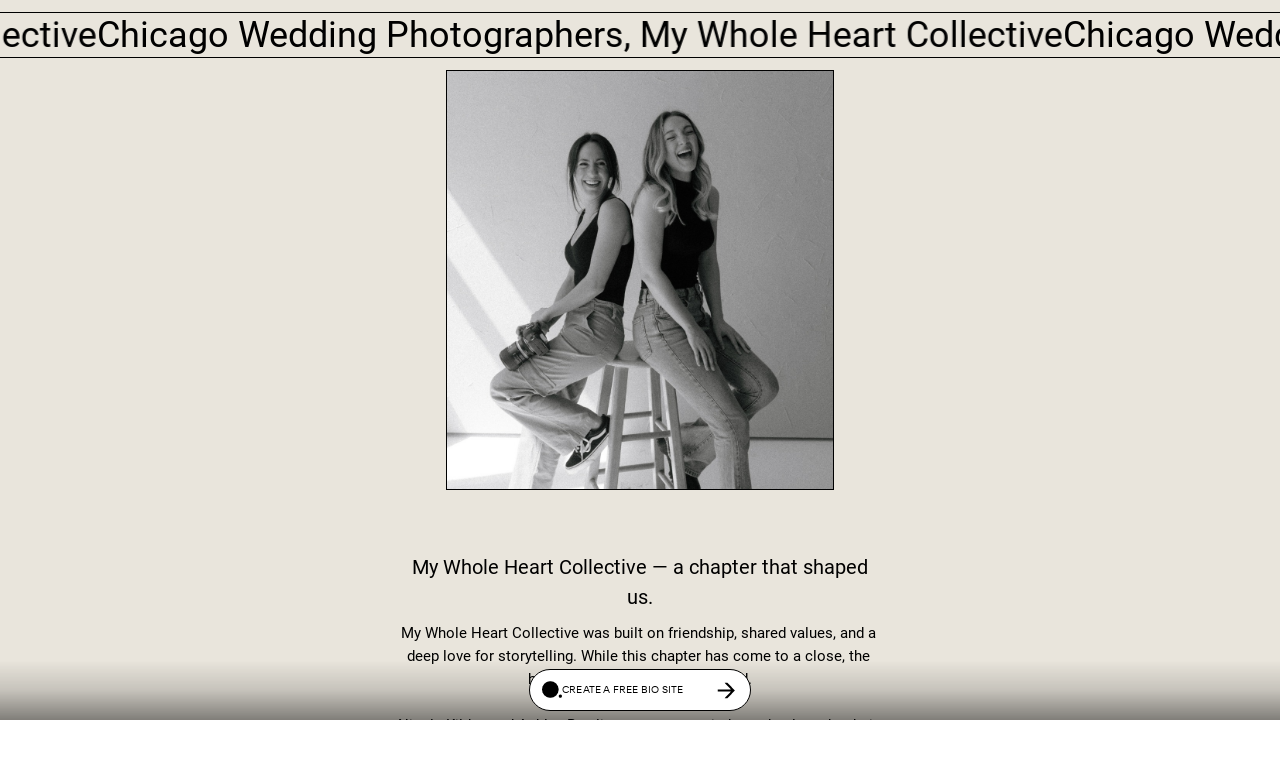

--- FILE ---
content_type: text/html; charset=utf-8
request_url: https://bio.site/mywholeheartcollective
body_size: 4110
content:
<!DOCTYPE html><html lang="en"><head>
    <link rel="preload" href="https://media.bio.site/public/library/fonts/roboto.ttf" as="font" type="font/woff2" crossorigin="anonymous">
    <link rel="preload" href="https://media.bio.site/public/library/fonts/roboto.ttf" as="font" type="font/woff2" crossorigin="anonymous">
    <style>
    @font-face {
      font-family: 'Roboto';
      font-style: normal;
      font-display: swap;
      src: url(https://media.bio.site/public/library/fonts/roboto.ttf);
    }
    :root {
      --primary-font: 'Roboto';
      --primary-font-weight: 400;
      --primary-font-scale: 1;
    }
    @font-face {
      font-family: 'Roboto';
      font-style: normal;
      font-display: swap;
      src: url(https://media.bio.site/public/library/fonts/roboto.ttf);
    }
    :root {
      --secondary-font: 'Roboto';
      --secondary-font-weight: 400;
      --secondary-font-scale: 1;
    }
  </style><meta name="viewport" content="width=device-width,initial-scale=1,viewport-fit=cover,maximum-scale=5"><link href="https://media.bio.site/biosite/biosite.css" rel="stylesheet"></head><title data-react-helmet="true">Chicago Wedding Photographers, My Whole Heart Collective — Bio Sites</title><meta data-react-helmet="true" charset="UTF-8"><meta data-react-helmet="true" name="description" content="Create a free link in bio with Bio Sites by Squarespace. Showcase your links, earn money, and grow your brand online, all with one link."><meta data-react-helmet="true" property="og:type" content="website"><meta data-react-helmet="true" property="og:title" content="Chicago Wedding Photographers, My Whole Heart Collective — Bio Sites"><meta data-react-helmet="true" property="og:description" content="Create a free link in bio with Bio Sites by Squarespace. Showcase your links, earn money, and grow your brand online, all with one link."><meta data-react-helmet="true" property="og:url" content="https://bio.site/mywholeheartcollective"><meta data-react-helmet="true" property="og:image" content="https://media.bio.site/sites/840a8490-be00-4f6f-93a0-569bc82c92aa/UBLXK2mqvimtzSSSaSKbWn.jpg"><meta data-react-helmet="true" property="og:image:alt" content="Chicago Wedding Photographers, My Whole Heart Collective"><meta data-react-helmet="true" property="og:site_name" content="Unfold Bio Sites"><meta data-react-helmet="true" name="twitter:card" content="summary_large_image"><meta data-react-helmet="true" name="twitter:site" content="@UnfoldHQ"><meta data-react-helmet="true" name="twitter:title" content="Chicago Wedding Photographers, My Whole Heart Collective — Bio Sites"><meta data-react-helmet="true" name="twitter:description" content="Create a free link in bio with Bio Sites by Squarespace. Showcase your links, earn money, and grow your brand online, all with one link."><meta data-react-helmet="true" name="twitter:image" content="https://media.bio.site/sites/840a8490-be00-4f6f-93a0-569bc82c92aa/UBLXK2mqvimtzSSSaSKbWn.jpg"><meta data-react-helmet="true" name="twitter:image:alt" content="Unfold Bio Sites"><meta data-react-helmet="true" name="theme-color" content="#e9e5dc"><link data-react-helmet="true" rel="icon" href="https://media.bio.site/favicon.ico"><link data-react-helmet="true" rel="canonical" href="https://bio.site/mywholeheartcollective"><link data-react-helmet="true" rel="preconnect" href="https://fonts.googleapis.com"><link data-react-helmet="true" rel="preconnect" href="https://fonts.gstatic.com" crossorigin="anonymous"><link data-react-helmet="true" href="https://fonts.googleapis.com/css2?family=Lato:wght@400;700&amp;family=Amiri:wght@400;700&amp;family=Open+Sans:wght@400;700&amp;display=swap" rel="stylesheet"><body className=""><div id="root"><a class="skip-link" href="#main"><span>Skip to main</span></a><div id="app" style="--biositeColorProfile-background:#e9e5dc;--biositeColorProfile-backgroundSolid:#e9e5dc;--biositeColorProfile-backgroundSolidHeader:#e9e5dc;--biositeColorProfile-text:#000000;--biositeColorProfile-textDim:rgba(0, 0, 0, 0.5);--biositeColorProfile-textOverlay:#FFFFFF40;--biositeColorProfile-buttonBackground:#FFFFFF66;--biositeColorProfile-buttonBackgroundSolid:#f2efea;--biositeColorProfile-buttonText:#000000;--biositeColorProfile-buttonTextDim:rgba(0, 0, 0, 0.5);--biositeColorProfile-buttonTextText:#FFFFFF;--biositeColorProfile-linkThumbnailText:#FFFFFF;--biositeColorProfile-linkThumbnailBackground:#00000080;--biositeColorProfile-backgroundHover:#00000010;--biositeColorProfile-watermarkBackground:#00000080"><div id="main" class="no-cover-photo"><div class="main-content"><header data-cy="bold-01-rendered" class="header BioSite-components-Header-Header__bold-01--Q3PXM BioSite-components-Header-Header__hasProfilePhoto--mCGoW"><h1 class="BioSite-components-Header-Header__nameHeading--Q4CA1"><span aria-hidden="false">Chicago Wedding Photographers, My Whole Heart Collective</span></h1><div class="BioSite-components-Header-Header__photosWrapper--iRC7V"><img alt="" src="https://media.bio.site/sites/840a8490-be00-4f6f-93a0-569bc82c92aa/UBLXK2mqvimtzSSSaSKbWn.jpg" class="BioSite-components-Header-Header__cover--NQfMJ"></div></header><section class="body_section BioSite-components-BodySections-TextBox-TextBox__textbox--TITfS" style="--animation-delay:0s"><div class="BioSite-components-BodySections-TextBox-TextBox__title--kyhvC" data-cy="title">My Whole Heart Collective — a chapter that shaped us.</div><div class="BioSite-components-BodySections-TextBox-TextBox__description--jW0h9" data-cy="description">My Whole Heart Collective was built on friendship, shared values, and a deep love for storytelling. While this chapter has come to a close, the heart behind it continues forward.

Nicole Kilday and Ashley Bowling now operate independently under their own photography businesses, continuing to serve couples and families with the same care, intention, and emotional storytelling My Whole Heart Collective was known for.

This space now exists simply to guide you to where we are today.</div></section><section class="body_section links BioSite-components-BodySections-Links-Links__links--fh3eJ buttons-05"><a class="canAnimate BioSite-components-BodySections-Links-Layouts-Buttons-Buttons__buttons-05--Hb8o1 BioSite-components-BodySections-Links-Layouts-Buttons-Buttons__hasThumbnail--epbod" style="--animation-delay:2s" data-cy="biosite-link" href="https://www.nicolekildayphotography.com" rel="noopener noreferrer" target="_blank"><img class="BioSite-components-BodySections-Links-Layouts-Buttons-Buttons__thumbnail--JNDYI" alt="Chicagoland Wedding Photographer | Documentary &amp; Editorial Weddings in IL &amp; WI thumbnail" src="https://media.bio.site/sites/840a8490-be00-4f6f-93a0-569bc82c92aa/fyC9eC5CW6xhodKEPSkAbf.png" width="56" height="56" data-cy="link-thumbnail"><div class="BioSite-components-BodySections-Links-Layouts-Buttons-Buttons__textContainer--ngiWp" data-cy="link-text-container"><div data-cy="link-text" class="BioSite-components-BodySections-Links-Layouts-Buttons-Buttons__text--xnYKz"><span data-cy="link-text-name" class="BioSite-components-BodySections-Links-Layouts-Buttons-Buttons__name--QZFWC">Chicagoland Wedding Photographer | Documentary &amp; Editorial Weddings in IL &amp; WI</span><span data-cy="price">&nbsp;</span></div><div class="BioSite-components-BodySections-Links-Layouts-Buttons-Buttons__rightSide--SNPgk">01</div></div></a><a class="canAnimate BioSite-components-BodySections-Links-Layouts-Buttons-Buttons__buttons-05--Hb8o1 BioSite-components-BodySections-Links-Layouts-Buttons-Buttons__hasThumbnail--epbod" style="--animation-delay:3s" data-cy="biosite-link" href="https://www.ashleybowlingphotography.com" rel="noopener noreferrer" target="_blank"><img class="BioSite-components-BodySections-Links-Layouts-Buttons-Buttons__thumbnail--JNDYI" alt="Illinois Wedding Photographer | Ashley Bowling Photography thumbnail" src="https://media.bio.site/sites/840a8490-be00-4f6f-93a0-569bc82c92aa/n7YGmiyTqNsS6Ri2fRqmYj.png" width="56" height="56" data-cy="link-thumbnail"><div class="BioSite-components-BodySections-Links-Layouts-Buttons-Buttons__textContainer--ngiWp" data-cy="link-text-container"><div data-cy="link-text" class="BioSite-components-BodySections-Links-Layouts-Buttons-Buttons__text--xnYKz"><span data-cy="link-text-name" class="BioSite-components-BodySections-Links-Layouts-Buttons-Buttons__name--QZFWC">Illinois Wedding Photographer | Ashley Bowling Photography</span><span data-cy="price">&nbsp;</span></div><div class="BioSite-components-BodySections-Links-Layouts-Buttons-Buttons__rightSide--SNPgk">02</div></div></a></section><section class="BioSite-components-BodySections-Socials-Socials__socials--vRiFp"><div data-cy="biosite-social" data-social-type="instagram" role="link" aria-label="instagram Social Link" class="BioSite-components-BodySections-Socials-Socials__social--qY63i"><a href="https://www.instagram.com/mywholeheartcollective" target="_blank" rel="noopener noreferrer" class="BioSite-components-BodySections-Socials-Socials__social--qY63i" aria-label=""><svg width="24" height="24" viewBox="0 0 24 24" fill="currentColor" xmlns="http://www.w3.org/2000/svg"><path fill-rule="evenodd" clip-rule="evenodd" d="M16.8503 0H7.14973C3.20735 0 0 3.20735 0 7.14973V16.8503C0 20.7926 3.20735 24 7.14973 24H16.8503C20.7926 24 24 20.7926 24 16.8503V7.14973C24 3.20735 20.7926 0 16.8503 0ZM21.5856 16.8503C21.5856 19.4655 19.4655 21.5856 16.8503 21.5856H7.14973C4.5345 21.5856 2.4144 19.4655 2.4144 16.8503V7.14973C2.4144 4.53446 4.5345 2.4144 7.14973 2.4144H16.8503C19.4655 2.4144 21.5856 4.53446 21.5856 7.14973V16.8503ZM12.0002 5.79297C8.57754 5.79297 5.79297 8.57754 5.79297 12.0002C5.79297 15.4228 8.57754 18.2074 12.0002 18.2074C15.4229 18.2074 18.2075 15.4229 18.2075 12.0002C18.2075 8.57749 15.4229 5.79297 12.0002 5.79297ZM12.0002 15.7931C9.90547 15.7931 8.20737 14.095 8.20737 12.0002C8.20737 9.90547 9.90551 8.20737 12.0002 8.20737C14.095 8.20737 15.7931 9.90547 15.7931 12.0002C15.7931 14.0949 14.0949 15.7931 12.0002 15.7931ZM19.7067 5.83895C19.7067 6.66041 19.0408 7.32633 18.2193 7.32633C17.3979 7.32633 16.7319 6.66041 16.7319 5.83895C16.7319 5.01749 17.3979 4.35156 18.2193 4.35156C19.0408 4.35156 19.7067 5.01749 19.7067 5.83895Z" fill="currentColor"></path><defs><linearGradient id="paint0_linear_2094_61147" x1="12" y1="25.5" x2="12" y2="-4.5" gradientUnits="userSpaceOnUse"><stop stop-color="#ECAE5B"></stop><stop offset="0.3" stop-color="#E46062"></stop><stop offset="0.6" stop-color="#D6308A"></stop><stop offset="1" stop-color="#9341EE"></stop></linearGradient></defs></svg></a></div></section></div><footer class="cta_footer"><div id="signup_banner"></div></footer></div></div></div><script defer="defer" src="https://media.bio.site/biosite/runtime-biosite.js"></script><script defer="defer" src="https://media.bio.site/biosite/biosite.bundle.js"></script></body><script>
        window.initial_state={"body":[{"id":"a4862f5e-0d06-46fc-8cd8-52c631d6f335","type":"section_text_box","version":1,"section":{"title":"My Whole Heart Collective — a chapter that shaped us.","description":"My Whole Heart Collective was built on friendship, shared values, and a deep love for storytelling. While this chapter has come to a close, the heart behind it continues forward.\n\nNicole Kilday and Ashley Bowling now operate independently under their own photography businesses, continuing to serve couples and families with the same care, intention, and emotional storytelling My Whole Heart Collective was known for.\n\nThis space now exists simply to guide you to where we are today."}},{"id":"d28436ec-cc40-41f0-872b-496f9f3389ae","type":"section_links","version":1,"section":{"layout_id":"buttons-05","links":[{"id":"ddcaa56e-908b-48fe-af5b-37972dee8cfb","url":"https:\u002F\u002Fwww.nicolekildayphotography.com","url_validated":false,"name":"Chicagoland Wedding Photographer | Documentary & Editorial Weddings in IL & WI","thumbnail_url":"https:\u002F\u002Fmedia.bio.site\u002Fsites\u002F840a8490-be00-4f6f-93a0-569bc82c92aa\u002FfyC9eC5CW6xhodKEPSkAbf.png"},{"id":"094c06cd-780c-4267-bb1d-b67bf2d59b1d","url":"https:\u002F\u002Fwww.ashleybowlingphotography.com","url_validated":false,"name":"Illinois Wedding Photographer | Ashley Bowling Photography","thumbnail_url":"https:\u002F\u002Fmedia.bio.site\u002Fsites\u002F840a8490-be00-4f6f-93a0-569bc82c92aa\u002Fn7YGmiyTqNsS6Ri2fRqmYj.png"}]}},{"id":"826aafa0-bd5f-4b99-acb4-742a438bb7f5","type":"section_social","version":1,"section":{"handles":[{"id":"ec513af9-6f1a-48d0-ac0a-ad6f13bdf563","type":"instagram","value":"mywholeheartcollective","url":"https:\u002F\u002Fwww.instagram.com\u002Fmywholeheartcollective"}]}}],"footer":{"type":"watermark","object":{"url":"https:\u002F\u002Fbio.site\u002F","text":"Made with Unfold"},"footer_object":{"url":"https:\u002F\u002Fbio.site\u002F","text":"Made with Unfold"}},"header":{"bio":"","name":"Chicago Wedding Photographers, My Whole Heart Collective","profile_photo":"https:\u002F\u002Fmedia.bio.site\u002Fsites\u002F840a8490-be00-4f6f-93a0-569bc82c92aa\u002FUBLXK2mqvimtzSSSaSKbWn.jpg"},"metadata":{"url":"https:\u002F\u002Fbio.site\u002Fmywholeheartcollective","handle":"mywholeheartcollective","version":"","template":"0","visibility":"public","custom_handle":true,"created_at":1765824557,"last_updated_at":1765825348},"commerce":{"stripe_store_status":"NOT_STARTED","paypal_store_status":"NOT_STARTED","store_currency":"USD"},"id":"840a8490-be00-4f6f-93a0-569bc82c92aa","theme":{"background":{"type":"solid","color":"#e9e5dc"},"primary_font":{"id":"roboto"},"secondary_font":{"id":"roboto"},"template":{"id":"0","default_link_layout_id":"buttons-07"},"header_layout":{"id":"bold-01"},"id":"custom","category":"custom","text":{"type":"solid","color":"#000000"},"button_text":{"type":"solid","color":"#000000"},"button_background":{"type":"solid","color":"#FFFFFF66"}},"background":"#e9e5dc","background_theme":{"type":"solid","axis":"vertical","colors":[{"position":0,"value":"#e9e5dc"}]},"pixel_tracking":{}};
        window.additionalRenderingContext={"fontPacksManifest":[{"name":"Roboto","primary":{"id":"roboto","name":"Roboto","url":"https:\u002F\u002Fmedia.bio.site\u002Fpublic\u002Flibrary\u002Ffonts\u002Froboto.ttf","weight":400,"scale":1},"secondary":{"id":"roboto","name":"Roboto","url":"https:\u002F\u002Fmedia.bio.site\u002Fpublic\u002Flibrary\u002Ffonts\u002Froboto.ttf","weight":400,"scale":1},"availability":["FREE","PLUS","PRO","BIO_SITES_PRO"]},{"name":"Playfair","primary":{"id":"playfair","name":"Playfair","url":"https:\u002F\u002Fmedia.bio.site\u002Fpublic\u002Flibrary\u002Ffonts\u002Fplayfair.ttf","weight":400,"scale":1},"secondary":{"id":"playfair","name":"Playfair","url":"https:\u002F\u002Fmedia.bio.site\u002Fpublic\u002Flibrary\u002Ffonts\u002Fplayfair.ttf","weight":400,"scale":1},"availability":["FREE","PLUS","PRO","BIO_SITES_PRO"]},{"name":"Lato","primary":{"id":"lato","name":"Lato","url":"https:\u002F\u002Fmedia.bio.site\u002Fpublic\u002Flibrary\u002Ffonts\u002Flato.ttf","weight":400,"scale":1},"secondary":{"id":"lato","name":"Lato","url":"https:\u002F\u002Fmedia.bio.site\u002Fpublic\u002Flibrary\u002Ffonts\u002Flato.ttf","weight":400,"scale":1},"availability":["FREE","PLUS","PRO","BIO_SITES_PRO"]},{"name":"Playfair Black","primary":{"id":"playfair-black","name":"Playfair Black","url":"https:\u002F\u002Fmedia.bio.site\u002Fpublic\u002Flibrary\u002Ffonts\u002Fplayfair-black.ttf","weight":900,"scale":1},"secondary":{"id":"playfair","name":"Playfair","url":"https:\u002F\u002Fmedia.bio.site\u002Fpublic\u002Flibrary\u002Ffonts\u002Fplayfair.ttf","weight":400,"scale":1},"availability":["PRO","BIO_SITES_PRO"]},{"name":"Bebas","primary":{"id":"bebas","name":"BEBAS","url":"https:\u002F\u002Fmedia.bio.site\u002Fpublic\u002Flibrary\u002Ffonts\u002Fbebas.ttf","weight":400,"scale":1.2},"secondary":{"id":"bebas","name":"BEBAS","url":"https:\u002F\u002Fmedia.bio.site\u002Fpublic\u002Flibrary\u002Ffonts\u002Fbebas.ttf","weight":400,"scale":1.2},"availability":["PRO","BIO_SITES_PRO"]},{"name":"Open Sans","primary":{"id":"open-sans","name":"Open Sans","url":"https:\u002F\u002Fmedia.bio.site\u002Fpublic\u002Flibrary\u002Ffonts\u002Fopen-sans.ttf","weight":400,"scale":1},"secondary":{"id":"open-sans","name":"Open Sans","url":"https:\u002F\u002Fmedia.bio.site\u002Fpublic\u002Flibrary\u002Ffonts\u002Fopen-sans.ttf","weight":400,"scale":1},"availability":["PRO","BIO_SITES_PRO"]},{"name":"Cinzel","primary":{"id":"cinzel","name":"CINZEL","url":"https:\u002F\u002Fmedia.bio.site\u002Fpublic\u002Flibrary\u002Ffonts\u002Fcinzel.ttf","weight":400,"scale":1},"secondary":{"id":"cinzel","name":"CINZEL","url":"https:\u002F\u002Fmedia.bio.site\u002Fpublic\u002Flibrary\u002Ffonts\u002Fcinzel.ttf","weight":400,"scale":1},"availability":["PRO","BIO_SITES_PRO"]},{"name":"Space Mono","primary":{"id":"space-mono","name":"Space Mono","url":"https:\u002F\u002Fmedia.bio.site\u002Fpublic\u002Flibrary\u002Ffonts\u002Fspace-mono.ttf","weight":400,"scale":1},"secondary":{"id":"space-mono","name":"Space Mono","url":"https:\u002F\u002Fmedia.bio.site\u002Fpublic\u002Flibrary\u002Ffonts\u002Fspace-mono.ttf","weight":400,"scale":1},"availability":["PRO","BIO_SITES_PRO"]},{"name":"Comfortaa","primary":{"id":"comfortaa","name":"Comfortaa","url":"https:\u002F\u002Fmedia.bio.site\u002Fpublic\u002Flibrary\u002Ffonts\u002Fcomfortaa.ttf","weight":700,"scale":1},"secondary":{"id":"comfortaa","name":"Comfortaa","url":"https:\u002F\u002Fmedia.bio.site\u002Fpublic\u002Flibrary\u002Ffonts\u002Fcomfortaa.ttf","weight":700,"scale":1},"availability":["PRO","BIO_SITES_PRO"]},{"name":"Playfair Pack","primary":{"id":"playfair","name":"Playfair","url":"https:\u002F\u002Fmedia.bio.site\u002Fpublic\u002Flibrary\u002Ffonts\u002Fplayfair.ttf","weight":400,"scale":1},"secondary":{"id":"roboto","name":"Roboto","url":"https:\u002F\u002Fmedia.bio.site\u002Fpublic\u002Flibrary\u002Ffonts\u002Froboto.ttf","weight":400,"scale":1},"availability":["PRO","BIO_SITES_PRO"]},{"name":"Cinzel Pack","primary":{"id":"cinzel","name":"CINZEL","url":"https:\u002F\u002Fmedia.bio.site\u002Fpublic\u002Flibrary\u002Ffonts\u002Fcinzel.ttf","weight":400,"scale":1},"secondary":{"id":"roboto","name":"Roboto","url":"https:\u002F\u002Fmedia.bio.site\u002Fpublic\u002Flibrary\u002Ffonts\u002Froboto.ttf","weight":400,"scale":1},"availability":["PRO","BIO_SITES_PRO"]},{"name":"Bebas Pack","primary":{"id":"bebas","name":"BEBAS","url":"https:\u002F\u002Fmedia.bio.site\u002Fpublic\u002Flibrary\u002Ffonts\u002Fbebas.ttf","weight":400,"scale":1.2},"secondary":{"id":"roboto","name":"Roboto","url":"https:\u002F\u002Fmedia.bio.site\u002Fpublic\u002Flibrary\u002Ffonts\u002Froboto.ttf","weight":400,"scale":1},"availability":["PRO","BIO_SITES_PRO"]},{"name":"Slab","primary":{"id":"roboto-slab","name":"Roboto Slab","url":"https:\u002F\u002Fmedia.bio.site\u002Fpublic\u002Flibrary\u002Ffonts\u002Froboto-slab.ttf","weight":400,"scale":1},"secondary":{"id":"roboto-slab","name":"Roboto Slab","url":"https:\u002F\u002Fmedia.bio.site\u002Fpublic\u002Flibrary\u002Ffonts\u002Froboto-slab.ttf","weight":400,"scale":1},"availability":["PRO","BIO_SITES_PRO"]},{"name":"Alegreya","primary":{"id":"alegreya","name":"Alegreya","url":"https:\u002F\u002Fmedia.bio.site\u002Fpublic\u002Flibrary\u002Ffonts\u002Falegreya.ttf","weight":400,"scale":1},"secondary":{"id":"alegreya-sans","name":"Alegreya Sans","url":"https:\u002F\u002Fmedia.bio.site\u002Fpublic\u002Flibrary\u002Ffonts\u002Falegreya-sans.ttf","weight":400,"scale":1},"availability":["PRO","BIO_SITES_PRO"]},{"name":"Oswald","primary":{"id":"oswald","name":"Oswald","url":"https:\u002F\u002Fmedia.bio.site\u002Fpublic\u002Flibrary\u002Ffonts\u002Foswald.ttf","weight":400,"scale":1},"secondary":{"id":"source-serif-4","name":"Source Serif 4","url":"https:\u002F\u002Fmedia.bio.site\u002Fpublic\u002Flibrary\u002Ffonts\u002Fsource-serif-4.ttf","weight":400,"scale":1},"availability":["PRO","BIO_SITES_PRO"]},{"name":"Barlow","primary":{"id":"barlow-condensed","name":"Barlow Condensed","url":"https:\u002F\u002Fmedia.bio.site\u002Fpublic\u002Flibrary\u002Ffonts\u002Fbarlow-condensed.ttf","weight":500,"scale":1},"secondary":{"id":"montserrat","name":"Montserrat","url":"https:\u002F\u002Fmedia.bio.site\u002Fpublic\u002Flibrary\u002Ffonts\u002Fmontserrat.ttf","weight":400,"scale":1},"availability":["PRO","BIO_SITES_PRO"]},{"name":"Ezcar","primary":{"id":"ezcar","name":"Ezcar","url":"https:\u002F\u002Fmedia.bio.site\u002Fpublic\u002Flibrary\u002Ffonts\u002Fezcar.ttf","weight":500,"scale":1},"secondary":{"id":"lato","name":"Lato","url":"https:\u002F\u002Fmedia.bio.site\u002Fpublic\u002Flibrary\u002Ffonts\u002Flato.ttf","weight":400,"scale":1},"availability":["PRO","BIO_SITES_PRO"]},{"name":"Lora","primary":{"id":"lora","name":"Lora","url":"https:\u002F\u002Fmedia.bio.site\u002Fpublic\u002Flibrary\u002Ffonts\u002Flora.ttf","weight":400,"scale":1},"secondary":{"id":"open-sans","name":"Open Sans","url":"https:\u002F\u002Fmedia.bio.site\u002Fpublic\u002Flibrary\u002Ffonts\u002Fopen-sans.ttf","weight":400,"scale":1},"availability":["PRO","BIO_SITES_PRO"]}],"locale":"en-US"};
      </script></html>

--- FILE ---
content_type: text/javascript
request_url: https://media.bio.site/biosite/runtime-biosite.js
body_size: 2058
content:
try{!function(){var e="undefined"!=typeof window?window:"undefined"!=typeof global?global:"undefined"!=typeof globalThis?globalThis:"undefined"!=typeof self?self:{},r=(new e.Error).stack;r&&(e._sentryDebugIds=e._sentryDebugIds||{},e._sentryDebugIds[r]="535bb4ac-58bc-4e22-9c18-60e918cd3d23",e._sentryDebugIdIdentifier="sentry-dbid-535bb4ac-58bc-4e22-9c18-60e918cd3d23")}()}catch(e){}!function(){try{("undefined"!=typeof window?window:"undefined"!=typeof global?global:"undefined"!=typeof globalThis?globalThis:"undefined"!=typeof self?self:{}).SENTRY_RELEASE={id:"biosite-frontend:6206b63-v2.170.0"}}catch(e){}}(),(()=>{"use strict";var e,r={},n={};function t(e){var o=n[e];if(void 0!==o)return o.exports;var d=n[e]={id:e,loaded:!1,exports:{}};return r[e].call(d.exports,d,d.exports,t),d.loaded=!0,d.exports}t.m=r,e=[],t.O=(r,n,o,d)=>{if(!n){var i=1/0;for(a=0;a<e.length;a++){for(var[n,o,d]=e[a],l=!0,f=0;f<n.length;f++)(!1&d||i>=d)&&Object.keys(t.O).every(e=>t.O[e](n[f]))?n.splice(f--,1):(l=!1,d<i&&(i=d));if(l){e.splice(a--,1);var s=o();void 0!==s&&(r=s)}}return r}d=d||0;for(var a=e.length;a>0&&e[a-1][2]>d;a--)e[a]=e[a-1];e[a]=[n,o,d]},t.n=e=>{var r=e&&e.__esModule?()=>e.default:()=>e;return t.d(r,{a:r}),r},t.d=(e,r)=>{for(var n in r)t.o(r,n)&&!t.o(e,n)&&Object.defineProperty(e,n,{enumerable:!0,get:r[n]})},t.g=function(){if("object"==typeof globalThis)return globalThis;try{return this||new Function("return this")()}catch(e){if("object"==typeof window)return window}}(),t.hmd=e=>((e=Object.create(e)).children||(e.children=[]),Object.defineProperty(e,"exports",{enumerable:!0,set:()=>{throw new Error("ES Modules may not assign module.exports or exports.*, Use ESM export syntax, instead: "+e.id)}}),e),t.o=(e,r)=>Object.prototype.hasOwnProperty.call(e,r),t.r=e=>{"undefined"!=typeof Symbol&&Symbol.toStringTag&&Object.defineProperty(e,Symbol.toStringTag,{value:"Module"}),Object.defineProperty(e,"__esModule",{value:!0})},t.nmd=e=>(e.paths=[],e.children||(e.children=[]),e),(()=>{var e={227:0};t.O.j=r=>0===e[r];var r=(r,n)=>{var o,d,[i,l,f]=n,s=0;if(i.some(r=>0!==e[r])){for(o in l)t.o(l,o)&&(t.m[o]=l[o]);if(f)var a=f(t)}for(r&&r(n);s<i.length;s++)d=i[s],t.o(e,d)&&e[d]&&e[d][0](),e[d]=0;return t.O(a)},n=self.webpackChunkbiosite_frontend=self.webpackChunkbiosite_frontend||[];n.forEach(r.bind(null,0)),n.push=r.bind(null,n.push.bind(n))})()})();
//# sourceMappingURL=runtime-biosite.js.map